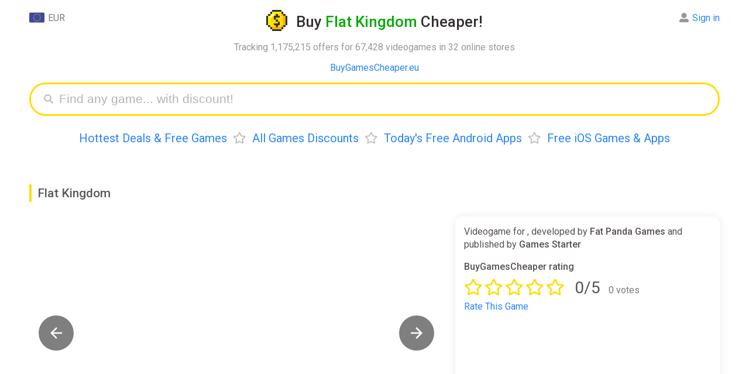

--- FILE ---
content_type: text/html; charset=UTF-8
request_url: https://buygamescheaper.eu/flat-kingdom/
body_size: 12811
content:
<!DOCTYPE html>
<html ⚡ lang="en">
<head>
  <meta charset="utf-8">
  <meta name="verify-admitad" content="3e9364c2f6" />
  <script async src="https://cdn.ampproject.org/v0.js"></script>
  <title>Buy Flat Kingdom CD Key Cheaper - up to 99% off</title>
  <meta name="viewport" content="width=device-width,minimum-scale=1,initial-scale=1">
  <meta name="description" content="From &euro;0.01, discounts up to 99%, deals and cheap Flat Kingdom cd keys for PC, Xbox One, , PlayStation 4 and PlayStation 5" />
  <meta property="og:title" content="From &euro;0.01, discounts up to 99%, deals and cheap Flat Kingdom cd keys for PC, Xbox One, , PlayStation 4 and PlayStation 5" />
  <meta name="og:description" content="From &euro;0.01, discounts up to 99%, deals and cheap Flat Kingdom cd keys for PC, Xbox One, , PlayStation 4 and PlayStation 5" />
  <meta property="og:url" content="https://buygamescheaper.eu/flat-kingdom/" />
  <meta name="yandex-verification" content="a0791bb2118fb2a6" />
  <meta name="msvalidate.01" content="F4994398EB7817FB5903073FDC58100B" />
  <meta name="4dc545f9bcd3802" content="759a3014dc2ba92598daa37f8c3a4c74" />
  <meta name="fo-verify" content="68e94479-d341-4df6-b067-120e36dc41b2" />
  
  <script async custom-element="amp-autocomplete" src="https://cdn.ampproject.org/v0/amp-autocomplete-0.1.js"></script>
  <script async custom-element="amp-form" src="https://cdn.ampproject.org/v0/amp-form-0.1.js"></script>
  <script async custom-element="amp-bind" src="https://cdn.ampproject.org/v0/amp-bind-0.1.js"></script>
  <script async custom-template="amp-mustache" src="https://cdn.ampproject.org/v0/amp-mustache-0.2.js"></script>
  <script async custom-element="amp-analytics" src="https://cdn.ampproject.org/v0/amp-analytics-0.1.js"></script>
  <script async custom-element="amp-animation" src="https://cdn.ampproject.org/v0/amp-animation-0.1.js"></script>
  <script async custom-element="amp-selector" src="https://cdn.ampproject.org/v0/amp-selector-0.1.js"></script>
<script async custom-element="amp-carousel" src="https://cdn.ampproject.org/v0/amp-carousel-0.2.js"></script>
<script async custom-element="amp-lightbox-gallery" src="https://cdn.ampproject.org/v0/amp-lightbox-gallery-1.0.js"></script>
<script async custom-element="amp-iframe" src="https://cdn.ampproject.org/v0/amp-iframe-0.1.js"></script>
  <link rel="apple-touch-icon" sizes="57x57" href="/img/favicon/apple-icon-57x57.png">
  <link rel="apple-touch-icon" sizes="60x60" href="/img/favicon/apple-icon-60x60.png">
  <link rel="apple-touch-icon" sizes="72x72" href="/img/favicon/apple-icon-72x72.png">
  <link rel="apple-touch-icon" sizes="76x76" href="/img/favicon/apple-icon-76x76.png">
  <link rel="apple-touch-icon" sizes="114x114" href="/img/favicon/apple-icon-114x114.png">
  <link rel="apple-touch-icon" sizes="120x120" href="/img/favicon/apple-icon-120x120.png">
  <link rel="apple-touch-icon" sizes="144x144" href="/img/favicon/apple-icon-144x144.png">
  <link rel="apple-touch-icon" sizes="152x152" href="/img/favicon/apple-icon-152x152.png">
  <link rel="apple-touch-icon" sizes="180x180" href="/img/favicon/apple-icon-180x180.png">
  <link rel="icon" type="image/png" sizes="192x192"  href="/img/favicon/android-icon-192x192.png">
  <link rel="icon" type="image/png" sizes="32x32" href="/img/favicon/favicon-32x32.png">
  <link rel="icon" type="image/png" sizes="96x96" href="/img/favicon/favicon-96x96.png">
  <link rel="icon" type="image/png" sizes="16x16" href="/img/favicon/favicon-16x16.png">
  <link rel="manifest" href="/img/favicon/manifest.json">
  <link rel="stylesheet" href="https://fonts.googleapis.com/css?family=Roboto:ital,wght@0,400;0,500;0,700;0,900;1,400" />
  <link rel="alternate" href="https://buygamescheaper.eu/flat-kingdom/" hreflang="x-default" />
  <link rel="alternate" href="https://buygamescheaper.com/flat-kingdom/" hreflang="en-us" />
  <link rel="canonical" href="https://buygamescheaper.eu/flat-kingdom/" />
  <meta name="msapplication-TileColor" content="#ffffff">
  <meta name="msapplication-TileImage" content="/img/favicon/ms-icon-144x144.png">
  <meta name="theme-color" content="#ffffff">

  <style amp-custom>body{font-family:'Roboto',Arial,Helvetica,sans-serif;height:100%}html{height:100%;-webkit-font-smoothing:antialiased}footer{text-align:center;padding:20px 0;font-size:14px;line-height:20px;margin-top:20px}b,strong{font-weight:500}.info{padding:15px;display:inline-block;width:100%;box-sizing:border-box;box-shadow:0 0 15px #ebebeb;border-radius:12px}.nav,.game_tpl,.info.sort{margin-bottom:20px}.input_label{margin-bottom:7px}.comments{display:inline-block;float:left;width:70%;padding-right:20px;box-sizing:border-box}.comment_box{box-shadow:0 0 15px #ebebeb;border-radius:12px;padding:15px;display:flex;margin-bottom:20px;position:relative}.comment_content{display:inline-flex;width:calc(100% - 115px);margin-left:15px;flex-direction:column}.comment_box.add_comment .user_name{display:none}.comment_date{display:inline-block;float:right;font-size:15px}.comment_delete{float:right;margin-left:20px;cursor:pointer;color:#cdcdcd}.comment_delete:hover{color:#000}.comment_form{display:inline-flex;flex-direction:column}.comment_textarea{border:none;background:#f8f8f8;resize:vertical;height:100%;padding:15px;box-sizing:border-box;font-size:16px;border-radius:12px;margin-bottom:15px;outline:none;min-height:100px;width:100%;font-family:sans-serif}.comment_submit{display:inline-block;float:right}.comment_box .user_name{margin-bottom:15px}.comment_box .user_name .l_ks{font-size:20px;font-weight:700}.comment_box #bgc_rating{position:absolute;bottom:18px}.comment_rate_text{vertical-align:top;margin-right:8px;line-height:29px}.comments_rating{margin-top:15px;color:#ffdc00}.comment_updated{margin:12px 0;font-size:15px;color:#989898}.modal_parent{position:fixed;display:flex;align-items:center;background:#00000061;z-index:5;left:0;top:0;width:100%;overflow:auto;height:100%;box-sizing:border-box}.modal_content{box-sizing:border-box;padding:20px;margin:0 auto;width:90%;max-width:500px;position:relative;background:#fff;border-radius:12px}.modal_close{cursor:pointer;font-size:21px;position:absolute;right:20px;top:20px}.no_dots_ul{list-style-type:none;padding:0 10px}.track_ul li{float:left;width:50%;user-select:none;min-width:200px}.track_ul span{font-size:13px}.t .fas{position:relative;bottom:-2px;margin-left:5px;display:none}.sinfo>*:first-child{margin-top:0}.clr{clear:both}.modal_right{box-sizing:border-box;padding:20px;margin:0 auto;width:90%;max-width:500px;background:#fff;border-radius:12px;position:fixed;right:20px;bottom:5%;box-shadow:0 2px 10px #e7e7e7}.modal_right h3,.modal_content h3{margin-top:0;padding-right:30px;border-left:#ffdc00 3px solid;padding-left:10px;font-weight:400}.modal_right{transform:translateX(1000px);transition:all .5s;opacity:0}.modal_right.anim{animation:modal_right_anim 12s ease-in-out}@keyframes modal_right_anim{0%{transform:translateX(1000px);opacity:0}10%{transform:translateX(1000px);opacity:0}13%{transform:translateX(0);opacity:1}97%{transform:translateX(0);opacity:1}100%{transform:translateX(1000px);opacity:0}}.game_tpl .no_image{background:url(/img/noimage.jpg) no-repeat center;width:100%;padding-bottom:27%;display:block;background-size:contain}.nav{text-align:center}.nav a,.nav span{margin:0 10px}.product{width:70%;float:left;display:inline-block;box-sizing:border-box;padding-right:20px;margin-bottom:40px}.product_side_col{width:30%;display:inline-block}.product_side{padding:15px;border-radius:12px;box-shadow:0 0 15px #ebebeb;box-sizing:border-box;margin-bottom:40px}.product_side>*:first-child{margin-top:0}.product_side>*:last-child{margin-bottom:0}.sinfo{margin-bottom:20px;position:relative;max-height:130px;overflow:hidden}.container{max-width:1400px;margin:0 auto;padding:0 50px}a{text-decoration:none;color:#2a85ff}a:hover{border:none;color:red}h1{text-align:center;color:#332f2e;line-height:32px;font-size:26px}h2{color:#5a5a5a;padding-left:10px;margin:25px 0;line-height:30px;font-size:21px;border-left:#ffdc00 4px solid}h1,h2,h3{font-weight:500}h1 .light{color:#02ab00}h1 .a{display:inline-block;vertical-align:bottom;margin-right:15px;width:36px;height:36px;border:0}h1 .i{display:inline-block;vertical-align:bottom;width:36px;height:36px;position:relative;transition:transform 0.6s;transform-style:preserve-3d}h1 .a:hover .i{transform:rotateY(360deg)}h1 .i .back,h1 .i .front{position:absolute;width:100%;height:100%;left:0;top:0;backface-visibility:hidden;background-image:url(/img/favicon/android-icon-192x192.png);display:inline-block;background-position:center;background-size:contain;image-rendering:pixelated;background-repeat:no-repeat}h1 .i .back{transform:rotateY(180deg)}header{position:relative;margin-bottom:40px}header .expl{text-align:center}header .menu{text-align:center;font-size:20px;margin-top:25px;line-height:27px}header .menu .bull{color:#bfbfbf;margin:0 10px}.login,.currency{position:absolute;line-height:28px;margin-bottom:12px;text-align:center;cursor:default}.currency{left:0;top:0}.login .alert{position:absolute;right:-10px;background:#ffdc00;color:#000;border-radius:18px;padding:3px;text-align:center;top:2px;opacity:1;animation:blinker 1s linear infinite}.game_header .game_info .button_row.lv .favs.add,.game_header .game_info .button_row:not(.lv) .favs.del,.game_header .game_info .button_row.nf .follow,.game_header .game_info .button_row:not(.nf) .unfollow,.game_tpl.lv .favs.add,.game_tpl:not(.lv) .favs.del,.game_tpl.nf .follow,.game_tpl:not(.nf) .unfollow{display:none}.login .li .alert{position:relative;right:0;display:inline-block;margin:0 8px 4px 0}.login .alert.blue{background:#5ea3ff}@keyframes blinker{50%{opacity:0}}.login{top:0;right:0;text-align:left;color:#8c8c8c}.login:hover .ul,.currency:hover .ul{visibility:visible}.login:hover>.alert{display:none}.mainmenu{padding:40px 0 20px;text-align:center;display:inline-block;width:100%}.mainmenu .l_ks{margin:0 20px;text-decoration:none;font-size:26px;border-bottom:#afd2ff59 3px solid;color:#2a85ff}.mainmenu .l_ks:hover{border:none}.game_tpl{width:100%;border-radius:12px;box-shadow:0 0 15px #ebebeb;display:inline-block;box-sizing:border-box;position:relative;padding-right:150px;padding-left:435px;vertical-align:bottom;overflow:hidden;min-height:143px}.game_tpl .img{margin:15px;display:inline-block;box-sizing:border-box;width:420px;border:0;vertical-align:top;height:calc(100% - 30px);position:absolute;left:0;top:0;background-position:top;border-radius:6px;background-size:100%;background-repeat:no-repeat;image-rendering:-webkit-optimize-contrast}.game_tpl.noimage .img{background-size:contain}.game_tpl .ginfo{padding:15px;box-sizing:border-box;display:inline-block;vertical-align:top;width:100%}.game_tpl .title{font-size:20px;max-width:100%;box-sizing:border-box;font-weight:500}.game_tpl .side{font-size:14px}.game_tpl .side,.game_tpl .price,.game_tpl .pp_ks{margin-top:6px}.game_tpl .pp_ks.fl{display:block;margin-right:0}.pp_ks .pp{padding:3px 11px;border-radius:6px;color:#fff;display:inline-block;margin-right:5px}.pp_ks.fl .lp_ks{width:100px;text-align:center}.pp_ks.fl .pp_ss{width:100px;display:inline-block}.pp_ks.fl .pp{text-align:center;padding:2px 10px;border:none}.pp_ks .pp.red{background:#eb6565;color:#fff}.pp_ks .rar{font-size:18px;margin:0 10px 0 5px}.game_tpl .price{display:inline-block;margin-right:15px}.ppr{color:#2a85ff;padding:1px 5px;font-size:13px;border:#2a85ff 1px solid;border-radius:5px;font-weight:500}.game_tpl .buttons{position:absolute;right:15px;top:15px;text-align:right}.game_tpl .but{background:#f7f7f7;border:0;border-radius:12px;font-size:13px;padding:10px 20px;color:#348bff;cursor:pointer;display:inline-block;width:145px;box-sizing:border-box;font-weight:700}.game_tpl .pp_ks{display:inline-block;font-size:14px;margin-right:15px;color:#818181;vertical-align:bottom}.game_tpl .pp_ks .fas{margin-right:2px}.game_tpl .lp_ks{margin-right:6px;vertical-align:middle}.game_tpl .price span{padding:2px 10px;border-radius:6px;font-size:15px;display:inline-block;font-weight:500}.login .ul,.currency .ul{box-shadow:0 2px 10px 0 rgb(214 214 214 / 50%);list-style:none;border-radius:12px;padding:4px 10px 2px;position:absolute;white-space:nowrap;top:-4px;visibility:hidden;right:50%;z-index:3;background:#fff;margin:0 -41px 0 0}.login .ul{margin:0 -10px 0 0;right:0}.login .li,.currency .li{margin-bottom:2px}.login .fas,.login .far{margin-right:6px}.currency .img{width:26px;vertical-align:top;margin-right:6px;display:inline-block}.grey{color:#797979}.light_grey{color:#989898}.head_link{color:blue;text-align:center}.search_games{display:block;height:35px;padding:8px 10px 8px 40px;margin:0 auto;border-radius:40px;border:#ffdc00 3px solid;transition:all .5s;position:relative}.submit[disabled]{background:#dbdbdb}.search_games .fas{color:#c4c4c4;position:absolute;top:17px;left:22px;font-size:16px}.search_games amp-autocomplete{width:100%}.filters{margin-bottom:20px;position:relative;max-height:115px;overflow:hidden;transition:max-height .7s ease}.sinfo.show,.Ptable.cut.show{max-height:999999px}.filters.show{max-height:999px}.sinfo.show .show,.Ptable.show .show_all,.filters.show .show{display:none}.trustpilot{margin-bottom:10px}.trustpilot .widget{display:inline-block;position:relative;margin-bottom:4px}.trustpilot .bg{background:#c3c3c3;position:absolute;width:100%;height:100%;z-index:1}.trustpilot .wd{background:#00b67a;position:absolute;width:100%;height:100%;z-index:2}.trustpilot .tps{color:#fff;position:relative;font-size:23px;border-left:#fff 2px solid;border-right:#fff 2px solid;text-shadow:0 1px 0 #3f3f3f;width:29px;height:29px;display:inline-block;line-height:28px;z-index:3}.sinfo .show,.Ptable .show_all,.filters .show{background:linear-gradient(180deg,#fff0 0%,rgb(255 255 255 / 36%) 33%,rgb(255 255 255 / 89%) 66%,#ffffff 100%);position:absolute;width:100%;bottom:0;height:75px;text-align:center;line-height:75px;transition:.2s ease;z-index:3;left:0}.sinfo .show .t,.Ptable .show_all .t,.game_header .game_info .button_row .button,.filters .show .t{cursor:pointer;padding:12px 28px;background:#fff;box-shadow:0 0 15px #d2d2d275;border-radius:12px;color:#348bff;font-weight:500;-webkit-appearance:none;border:none;font-size:16px;font-family:'Roboto'}.notfound{margin-bottom:20px}article{color:#595251;line-height:22px;display:inline-block;width:100%}article li{margin-bottom:3px}.filters .name{margin-bottom:5px;line-height:34px;min-width:95px}.filters a{margin-right:10px;text-decoration:none;display:inline-block;padding:5px 13px;background:#f4f4f4d6;margin-bottom:7px;border-radius:9px;color:#818181;font-size:13px}.filters a.active,.filters a:hover{border-color:#edf5ff;background:#edf5ff;color:#2a85ff}.filters .frow{display:flex;margin-bottom:5px}article .menu{margin-bottom:20px}.captcha{max-width:400px;height:auto;image-rendering:-webkit-optimize-contrast}.send_error:not(:empty),.comment_error:not(:empty),.login_error:not(:empty),.register_error:not(:empty){margin-bottom:17px;color:red;max-width:400px}.profile_avatar{width:100px;height:100px;overflow:hidden;border-radius:12px;image-rendering:-webkit-optimize-contrast}.login_success:not(:empty){margin-bottom:17px;color:#09ad38;max-width:400px}.product_side ul{padding-left:16px}.submit{max-width:400px;display:block;width:100%;font-size:19px;background:#ffdc00;border-radius:12px;padding:11px 18px;border:0;font-weight:700;cursor:pointer;color:#000;font-weight:400;text-align:center;box-sizing:border-box}.modal_content .submit{width:100%;max-width:initial}.modal_content .submit+.submit{margin-top:15px}article .menu .l_ks{margin-right:10px}.amp-carousel-button{width:60px;height:60px;background-size:50%;border-radius:30px;cursor:pointer;z-index:12}.amp-carousel-button:focus{outline:none;border:none}.input{font-size:19px;outline:none;box-sizing:border-box;width:100%;height:auto;padding:9px 18px;border-radius:20px;border:0;background:#f8f8f8;display:block;max-width:400px}textarea.input{min-height:150px}.search_games_input{width:100%;border:none;height:35px;font-size:21px;outline:none;box-sizing:border-box;background:none}.input::placeholder,.search_games_input::placeholder{color:#b4b4b4}.Ptable .cell{display:inline-flex;width:100%;margin-bottom:15px;padding-bottom:10px;position:relative;min-height:55px;font-size:15px;padding:15px;box-shadow:0 0 15px #ebebeb;border-radius:12px;box-sizing:border-box}.Ptable .cell .rcol{width:100%}.Ptable .show_all{display:none}.Ptable.cut{max-height:1200px;overflow:hidden;padding:15px;margin:-15px}.Ptable.cut:not(.show) .show_all{display:block}.Ptable{position:relative;transition:max-height .7s ease}.Ptable .shopname{font-size:15px;margin-top:4px;color:#a2a0a0}.Ptable .name{padding-right:180px}.Rtable .oldprice,.Ptable .cell .oldprice,.Ptable .cell .price,.Rtable .price,.Ptable .cell .discount,.Rtable .discount,.Ptable .promocode,.Rtable .promocode{font-size:14px;border-radius:6px;padding:2px 10px;margin-right:6px;display:inline-block;vertical-align:top;font-weight:500;margin-top:8px}.Ptable .promocode,.Rtable .promocode{padding:0;font-size:15px;overflow:hidden;height:26px;white-space:nowrap}.Ptable .promocode .text,.Rtable .promocode .text{color:#fff;display:inline-block;background:#5e9dff;padding:2px 9px;vertical-align:top;user-select:none}.Ptable .promocode .code,.Rtable .promocode .code{display:inline-block;vertical-align:top;padding:0 10px;border:#5e9dff 2px dashed;border-left:0;border-right:0;color:#34302e}.game_tpl .price span,.pp_ks .pp,.Rtable .price,.Ptable .cell .price{background:#5fce5e;color:#fff}div[class*="autocomplete-results"]{box-shadow:0 0 15px #ebebeb;border-radius:12px}.pp_ks .pp.yellow,.Rtable .discount,.Ptable .cell .discount{background:#ffe750;color:#34302e}.Rtable .oldprice,.Ptable .cell .oldprice{color:#757575;position:relative}.Rtable .oldprice:before,.Ptable .cell .oldprice:before{content:'';width:100%;height:3px;background:#ff000042;position:absolute;transform:rotate(0deg);left:0;top:calc(50% - 2px)}.Ptable .cell .shopnow{position:absolute;right:0;top:0;width:55px;height:55px;background:#f7f7f7;text-decoration:none;line-height:52px;text-align:center;font-size:18px;font-family:Verdana;font-weight:700;color:#969696;border-radius:63px;box-shadow:0 2px 0 #eaeaea;display:none}.game_header .game_info .button_row .button:hover,.game_tpl .but:hover,.sinfo .show .t:hover,.Ptable .show_all .t:hover,.filters .show .t:hover,.Ptable .cell .shopnow:hover{background:#f1f1f1;box-shadow:none}.Ptable .cell .im_parent{margin-right:15px;display:inline-block;float:left;border:0}.Ptable .cell .im{width:35vw;max-width:200px;background-position:center;background-size:contain;background-repeat:no-repeat;border-radius:12px;overflow:hidden}.Ptable .cell .im amp-img{image-rendering:-webkit-optimize-contrast}.Rtable{display:-webkit-box;display:flex;flex-wrap:wrap;margin:0 0 3em 0;padding:0}.Rtable-cell{box-sizing:border-box;width:20%}.Rtable>.Rtable-cell{display:flex;padding:10px}.Rtable-cell .cell-contents{box-shadow:0 0 15px #ebebeb;border-radius:12px;width:100%;display:inline-flex;flex-wrap:wrap}.Rtable-cell .rcell_image{width:100%;max-width:100%;height:auto;border-radius:12px 12px 0 0;object-fit:cover}.Rtable-cell .image{border-radius:12px 12px 0 0;display:block;text-decoration:none;border:0;width:100%;align-self:flex-start}.Rtable-cell .noimage{background-size:200px}.Rtable-cell .name{margin:10px 0 0;padding:0 15px;width:100%}.Rtable-cell .name .l_ks{font-weight:500}.Rtable-cell .dop{padding:15px;align-self:flex-end;width:100%}.Rtable-cell .pod{display:inline-flex;flex-wrap:wrap;width:100%;align-self:flex-start}.Rtable-cell .shop{font-size:14px}.allp .l_ks{font-weight:400}.Rtable-cell .allp{margin-top:15px}.allp a{padding:10px 20px;background:#f4f4f4d6;font-weight:500;border-radius:12px;font-size:15px;display:block;text-align:center}.allp a:hover{background:#f1f1f1;color:#2a85ff}.custom_scrollbar::-webkit-scrollbar{width:11px;height:11px}.custom_scrollbar::-webkit-scrollbar-thumb{background:#e9e9e9;border-radius:10px}.custom_scrollbar::-webkit-scrollbar-track{background:#f7f7f7;border-radius:10px}.game_header{position:relative;z-index:0;display:flex}.game_header .carousel{width:100%;max-width:60%;margin-right:20px;flex-wrap:wrap}.game_header .game_info{display:flex;width:40%;flex-flow:column;box-shadow:0 0 15px #ebebeb;border-radius:12px}.game_header .game_info .button_row{margin:0 15px 20px}.game_header .game_info .button_row .far,.game_header .game_info .button_row .fas{margin-right:5px}.game_header .game_info .button_row .button{text-align:center;display:inline-block;width:49%;box-sizing:border-box;float:left;padding:12px;box-shadow:none;background:#f4f4f4d6}.allp .far,.allp .fas,.game_tpl .buttons .far,.game_tpl .buttons .fas{margin-right:5px}.game_tpl .favs{margin-top:12px}.game_header .game_info .button_row .l_button{margin-right:1%}.game_header .game_info .button_row .r_button{margin-left:1%}.info .isle{display:inline-block;width:100%}.isle .game_rating{line-height:28px;margin:10px 0 15px}.isle .game_stars{display:inline-block;color:#ffdc00;font-size:28px;margin-right:10px}.game_stars .far{margin-right:3px}.isle .rating{margin:0 0 3px;display:inline-block;padding:0 6px;position:relative;border-radius:20px;overflow:hidden;vertical-align:bottom;margin-right:8px}.isle .wd{background:#01ab00;z-index:2;border-radius:20px}.isle .wd,.isle .ld{width:100%;display:block;position:absolute;left:0;top:0;height:100%}.isle .ld{background:#e2e2e2}.isle .rate{line-height:31px;vertical-align:bottom;font-size:15px}.isle .title{font-weight:500;display:inline-block;width:100%}.isle .rw{width:33.3%;float:left;margin-top:10px;display:inline-block;user-select:none}.rw .name{font-size:13px}.rw+.steam{margin-top:20px}.rateit{user-select:none;display:inline-block;min-width:190px}.rate_link,.rateit_total .votes,.rateit_total .score,.rateit_total{display:inline-block}.rateit_total{margin-right:10px}.rateit_total .votes{margin-left:10px}.rateit_total .score{font-size:28px}.rateit .ss{position:relative;display:inline-block;text-align:center;padding-right:4px;float:left;cursor:pointer}.done_tick{display:block;position:fixed;top:50%;opacity:0;left:50%;width:100px;height:100px;z-index:3000;background:#ffdc00c4;text-align:center;margin:-70px 0 0 -70px;padding:25px;border-radius:25px;transform:scale(0)}.done_tick svg{enable-background:new 0 0 37 37;max-width:100%;max-height:100%}.done_tick .circ{opacity:0;stroke-dasharray:130;stroke-dashoffset:130;-webkit-transition:all 1s;-moz-transition:all 1s;-ms-transition:all 1s;-o-transition:all 1s;transition:all 1s;fill:none;stroke:#fff;stroke-width:3;stroke-linejoin:round;stroke-miterlimit:10}.done_tick .tick{stroke-dasharray:50;stroke-dashoffset:50;-webkit-transition:stroke-dashoffset 1s 0.5s ease-out;-moz-transition:stroke-dashoffset 1s 0.5s ease-out;-ms-transition:stroke-dashoffset 1s 0.5s ease-out;-o-transition:stroke-dashoffset 1s 0.5s ease-out;transition:stroke-dashoffset 1s 0.5s ease-out;fill:none;stroke:#fff;stroke-width:3;stroke-linejoin:round;stroke-miterlimit:10}.done_tick svg .path{opacity:1;stroke-dashoffset:0}.rateit input:checked+.ss+input+.ss+input+.ss+input+.ss+input+.ss .star_hover,.rateit input:checked+.ss+input+.ss+input+.ss+input+.ss .star_hover,.rateit input:checked+.ss+input+.ss+input+.ss .star_hover,.rateit input:checked+.ss+input+.ss .star_hover,.rateit input,.rateit .ss:hover+input+.ss+input+.ss+input+.ss+input+.ss .star_hover,.rateit .ss:hover+input+.ss+input+.ss+input+.ss .star_hover,.rateit .ss:hover+input+.ss+input+.ss .star_hover,.rateit .ss:hover+input+.ss .star_hover{display:none}.rateit .stars{display:inline-block}.user-valid .rateit .star_hover,.rateit .stars:hover .star_hover{display:inline-block}.rateit .star_hover,.rateit .star{color:#ffdc00;font-size:28px}.rateit .star_hover{display:none;position:absolute;top:0;left:0}.rateit .num{margin-top:8px}.game_info .info .rating .star{color:#fff;position:relative;z-index:3;padding:3px;display:inline-block;font-size:17px;vertical-align:sub}.rw .votes{font-size:15px}.rw.steam .wd{background:#006eab}.game_header .game_info .info{width:100%;height:100%;box-sizing:border-box;line-height:22px;color:#595251;box-shadow:none}.game_header .game_info .info>p:first-of-type{margin-top:0}.game_header .game_info .game_img{width:100%;padding-bottom:27%;background-size:cover;border-radius:8px 8px 0 0}.game_header #carousel{border-radius:12px;margin-bottom:15px;cursor:pointer;overflow:hidden}.game_header #carouselSelector{display:block;width:100%}.game_header #carouselSelector amp-img{border-radius:12px;box-shadow:0 0 15px #ebebeb;width:355px;height:200px}.game_header #carouselPreview{height:200px}.game_header #carouselPreview [option][selected]{outline:none}.game_header .no_image{width:840px;height:450px;background:url(/img/noimage.jpg) no-repeat center;box-shadow:0 0 15px #ebebeb;border-radius:12px;background-size:240px}@media only screen and (max-width:1200px){.isle .rw{width:100%}.comments,.product_side_col,.product{width:100%;padding:0}.Rtable-cell{width:32%}}@media only screen and (max-width:450px){.isle .rw{width:50%}.container{padding:0 12px}.game_header{flex-wrap:wrap}.game_header .carousel{max-width:100%;margin-right:0;margin-bottom:15px}.comment_box .profile_avatar{position:absolute;top:15px;left:15px;width:45px;height:45px}.isle .game_stars{font-size:24px}.comments_rating .grey{font-size:14px}.comment_box #bgc_rating{bottom:75px}.comment_submit{margin-top:75px}.game_header #carouselSelector .amp-carousel-button,.carousel_not_empty .game_img,.comment_box.add_comment .profile_avatar{display:none}.comment_date{float:none;margin-top:2px;font-size:14px}.comment_box .user_name{padding:0 20px 0 58px}.comment_content{width:100%;margin:0}.comment_delete{position:absolute;right:15px;top:15px}.comment_text{font-size:15px}.game_tpl .but{box-shadow:none;font-size:13px;padding:4px 10px}.comment_box .user_name .l_ks{font-size:18px}.pp_ks .rar{margin:0 5px 0 0}.pp_ks.fl .pp_ss,.pp_ks.fl .pp{width:auto}.game_tpl .img amp-img{border-radius:6px 6px 0 0}.amp-carousel-button{width:35px;height:35px;background-size:50%}.game_tpl .favs{margin-top:8px}.game_tpl .buttons{right:12px;top:12px}.game_tpl{padding:0}.game_tpl .side{line-height:20px;margin:5px 0 10px}.game_tpl .ratings{margin-top:5px}.game_tpl .img{width:100%;margin:0;max-width:none;position:relative;padding-bottom:28%}.game_tpl .ginfo{width:100%;padding:12px;box-sizing:border-box}.game_tpl .side .price{font-size:14px;top:12px;right:12px}.mainmenu{white-space:nowrap;width:100%;overflow:scroll;height:28px}.mainmenu .l_ks{font-size:21px;border-bottom:#afd2ff59 2px solid}.sinfo{font-size:14px;line-height:20px}.isle .rw{margin-top:10px}.game_header .game_info{width:100%;position:relative;z-index:1}.game_header #carouselSelector amp-img{width:130px;height:73px}.game_header #carouselSelector{height:73px}.head_panel{text-align:center;margin-bottom:20px}.login,.currency{position:relative;display:inline-block;margin:0 5px}.Ptable .name a{font-size:15px;line-height:19px}.filters .frow{display:block}.filters{max-height:140px}.Rtable>.Rtable-cell{width:100%;margin-right:0}.Rtable .oldprice{font-size:16px}.game_header .carousel.carousel_empty,.Ptable .cell .shopnow{display:none}.Ptable .name{padding:0}.modal_right{transform:translateY(1000px);bottom:20px}.modal_right.anim{animation:modal_right_anim 12s ease-in-out}@keyframes modal_right_anim{0%{transform:translateY(1000px);opacity:0}10%{transform:translateY(1000px);opacity:0}13%{transform:translateY(0);opacity:1}97%{transform:translateY(0);opacity:1}100%{transform:translateY(1000px);opacity:0}}}.fa,.fab,.fal,.far,.fas{-moz-osx-font-smoothing:grayscale;-webkit-font-smoothing:antialiased;display:inline-block;font-style:normal;font-variant:normal;text-rendering:auto;line-height:1}.fa-angle-down:before{content:"\f107"}.fa-arrow-alt-circle-down:before{content:"\f358"}.fa-eye:before{content:"\f06e"}.fa-times:before{content:"\f00d"}.fa-star:before{content:"\f005"}.fa-user-alt:before{content:"\f406"}.fa-sign-out-alt:before{content:"\f2f5"}.fa-arrow-alt-circle-down:before{content:"\f358"}.fa-chart-bar:before{content:"\f080"}.fa-search:before{content:"\f002"}.fa-heart:before{content:"\f004"}.fa-heart-broken:before{content:"\f7a9"}.fa-trash:before{content:"\f1f8"}.fa-eye-slash:before{content:"\f070"}@font-face{font-family:"Font Awesome 5 Brands";font-style:normal;font-weight:400;font-display:auto;src:url(https://use.fontawesome.com/releases/v5.8.1/webfonts/fa-brands-400.eot);src:url(https://use.fontawesome.com/releases/v5.8.1/webfonts/fa-brands-400.eot?#iefix) format("embedded-opentype"),url(https://use.fontawesome.com/releases/v5.8.1/webfonts/fa-brands-400.woff2) format("woff2"),url(https://use.fontawesome.com/releases/v5.8.1/webfonts/fa-brands-400.woff) format("woff"),url(https://use.fontawesome.com/releases/v5.8.1/webfonts/fa-brands-400.ttf) format("truetype"),url(https://use.fontawesome.com/releases/v5.8.1/webfonts/fa-brands-400.svg#fontawesome) format("svg")}.fab{font-family:"Font Awesome 5 Brands"}@font-face{font-family:"Font Awesome 5 Free";font-style:normal;font-weight:400;font-display:auto;src:url(https://use.fontawesome.com/releases/v5.8.1/webfonts/fa-regular-400.eot);src:url(https://use.fontawesome.com/releases/v5.8.1/webfonts/fa-regular-400.eot?#iefix) format("embedded-opentype"),url(https://use.fontawesome.com/releases/v5.8.1/webfonts/fa-regular-400.woff2) format("woff2"),url(https://use.fontawesome.com/releases/v5.8.1/webfonts/fa-regular-400.woff) format("woff"),url(https://use.fontawesome.com/releases/v5.8.1/webfonts/fa-regular-400.ttf) format("truetype"),url(https://use.fontawesome.com/releases/v5.8.1/webfonts/fa-regular-400.svg#fontawesome) format("svg")}.far{font-weight:400}@font-face{font-family:"Font Awesome 5 Free";font-style:normal;font-weight:900;font-display:auto;src:url(https://use.fontawesome.com/releases/v5.8.1/webfonts/fa-solid-900.eot);src:url(https://use.fontawesome.com/releases/v5.8.1/webfonts/fa-solid-900.eot?#iefix) format("embedded-opentype"),url(https://use.fontawesome.com/releases/v5.8.1/webfonts/fa-solid-900.woff2) format("woff2"),url(https://use.fontawesome.com/releases/v5.8.1/webfonts/fa-solid-900.woff) format("woff"),url(https://use.fontawesome.com/releases/v5.8.1/webfonts/fa-solid-900.ttf) format("truetype"),url(https://use.fontawesome.com/releases/v5.8.1/webfonts/fa-solid-900.svg#fontawesome) format("svg")}.fa,.far,.fas{font-family:"Font Awesome 5 Free"}.fa,.fas{font-weight:900}</style>
  <style amp-boilerplate>body{-webkit-animation:-amp-start 8s steps(1,end) 0s 1 normal both;-moz-animation:-amp-start 8s steps(1,end) 0s 1 normal both;-ms-animation:-amp-start 8s steps(1,end) 0s 1 normal both;animation:-amp-start 8s steps(1,end) 0s 1 normal both}@-webkit-keyframes -amp-start{from{visibility:hidden}to{visibility:visible}}@-moz-keyframes -amp-start{from{visibility:hidden}to{visibility:visible}}@-ms-keyframes -amp-start{from{visibility:hidden}to{visibility:visible}}@-o-keyframes -amp-start{from{visibility:hidden}to{visibility:visible}}@keyframes -amp-start{from{visibility:hidden}to{visibility:visible}}</style><noscript><style amp-boilerplate>body{-webkit-animation:none;-moz-animation:none;-ms-animation:none;animation:none}</style></noscript>

</head>
<body>
  <amp-analytics type="gtag" data-credentials="include">
  <script type="application/json">
  {
    "vars": {
      "gtag_id": "G-LLSXVJTFK7",
      "config": {
        "G-LLSXVJTFK7": { "groups": "default" }
      }
    },
    "triggers": {
      "trackPageview": {
        "on": "visible",
        "request": "pageview"
      }
    }
  }
  </script>
  </amp-analytics>
  <amp-analytics id="yandexMetrica" type="metrika">
    <script data-component="yandex" type="application/json">
      { "vars": { "counterId": "69151504" }, "triggers": { "notBounce": { "on": "timer", "timerSpec": { "immediate": false, "interval": 15, "maxTimerLength": 16 }, "request": "notBounce" } } }
    </script>
  </amp-analytics>

  <div class="container">
    <header>
      <h1><a href="/" class="a"><span class="i"><span class="front"></span><span class="back"></span></span></a>Buy <span class="light">Flat Kingdom</span> Cheaper!</h1>
      <div class="light_grey expl">Tracking 1,175,215 offers for 67,428 videogames in 32 online stores</div>
      <p class="head_link"><a href="/">BuyGamesCheaper.eu</a></p>
      <div class="head_panel">
        <div class="currency grey">
          <ul class="ul"><li class="li"><amp-img width="26" height="26" src="/img/currency/eur.svg" class="img"></amp-img>EUR</li>
<li class="li"><amp-img  width="26" height="26" src="/img/currency/usd.svg" class="img"></amp-img><a href="https://buygamescheaper.com/flat-kingdom/">USD</a></li></ul><amp-img  width="26" height="26" src="/img/currency/eur.svg" class="img"></amp-img>EUR
        </div>
        <div class="login">
          <i aria-hidden="true" class="fas fa-user-alt light_grey"></i><a href="https://buygamescheaper.eu/login/">Sign in</a>
        </div>
      </div>
      <form class="search_games" id="search_games" method="post" action-xhr="/" target="_top">
        <i class="fas fa-search"></i>
        <amp-autocomplete on="select:AMP.navigateTo(url=event.value),search_games.clear" filter="none" min-characters="2" query="query" src="https://vgtimes.ru/engine/ajax/search.php?action=search2&what=1&mode=simple">
          <input class="search_games_input" placeholder="Find any game... with discount!">
          <template type="amp-mustache" id="amp-template-custom">
            <div class="search-item" data-value="{{alt_name}}">
              {{name}}
            </div>
          </template>
        </amp-autocomplete>
      </form>

      <div class="menu">
          <a class="l_ks" href="/">Hottest Deals & Free Games</a><span class="bull"><i class="far fa-star"></i></span><a class="l_ks" href="/games/">All Games Discounts</a><span class="bull"><i class="far fa-star"></i></span><a class="l_ks" href="/free_android_games_apps/">Today's Free Android Apps</a><span class="bull"><i class="far fa-star"></i></span><a class="l_ks" href="/free_ios_games_apps/">Free iOS Games & Apps</a>
      </div>

    </header>
    <article>
        <h2>Flat Kingdom</h2>

  <div class="game_header">
    <div class="carousel carousel_not_empty">
      <amp-carousel loop id="carousel" width="800" height="450" layout="responsive" type="slides" on="slideChange:carouselSelector.toggle(index=event.index, value=true),carouselPreview.goToSlide(index=event.index)" aria-label="Flat Kingdom images and video trailers"><amp-img lightbox width="1200" height="675" src="https://files.vgtimes.com/gallery/thumb/139077/07r884kcjq.webp"></amp-img><amp-img lightbox width="1200" height="675" src="https://files.vgtimes.com/gallery/thumb/139077/8mph982ur4.webp"></amp-img><amp-img lightbox width="1200" height="675" src="https://files.vgtimes.com/gallery/thumb/139077/r12ut71jx.webp"></amp-img><amp-img lightbox width="1200" height="675" src="https://files.vgtimes.com/gallery/thumb/139077/n0sbq11xm.webp"></amp-img><amp-img lightbox width="1200" height="675" src="https://files.vgtimes.com/gallery/thumb/139077/0q1wy41vep.webp"></amp-img><amp-img lightbox width="1200" height="675" src="https://files.vgtimes.com/gallery/thumb/139077/jgw6s6c9qv.webp"></amp-img><amp-img lightbox width="1200" height="675" src="https://files.vgtimes.com/gallery/thumb/139077/bpe2b6f50x.webp"></amp-img><amp-img lightbox width="1200" height="675" src="https://files.vgtimes.com/gallery/thumb/139077/pjtzks6mf.webp"></amp-img><amp-img lightbox width="1200" height="675" src="https://files.vgtimes.com/gallery/thumb/139077/rkv7c0sg4.webp"></amp-img><amp-img lightbox width="1200" height="675" src="https://files.vgtimes.com/gallery/thumb/139077/qnzkep1t0.webp"></amp-img></amp-carousel><amp-selector id="carouselSelector" on="select:carousel.goToSlide(index=event.targetOption)" layout="container"><amp-carousel id="carouselPreview" class="carousel-preview" height="200" layout="fixed-height" type="carousel"><amp-img layout="responsive" option="0" selected src="https://files.vgtimes.com/gallery/thumb/139077/07r884kcjq.webp" width="355" height="200" alt="Flat Kingdom image"></amp-img><amp-img layout="responsive" option="1" selected src="https://files.vgtimes.com/gallery/thumb/139077/8mph982ur4.webp" width="355" height="200" alt="Flat Kingdom image"></amp-img><amp-img layout="responsive" option="2" selected src="https://files.vgtimes.com/gallery/thumb/139077/r12ut71jx.webp" width="355" height="200" alt="Flat Kingdom image"></amp-img><amp-img layout="responsive" option="3" selected src="https://files.vgtimes.com/gallery/thumb/139077/n0sbq11xm.webp" width="355" height="200" alt="Flat Kingdom image"></amp-img><amp-img layout="responsive" option="4" selected src="https://files.vgtimes.com/gallery/thumb/139077/0q1wy41vep.webp" width="355" height="200" alt="Flat Kingdom image"></amp-img><amp-img layout="responsive" option="5" selected src="https://files.vgtimes.com/gallery/thumb/139077/jgw6s6c9qv.webp" width="355" height="200" alt="Flat Kingdom image"></amp-img><amp-img layout="responsive" option="6" selected src="https://files.vgtimes.com/gallery/thumb/139077/bpe2b6f50x.webp" width="355" height="200" alt="Flat Kingdom image"></amp-img><amp-img layout="responsive" option="7" selected src="https://files.vgtimes.com/gallery/thumb/139077/pjtzks6mf.webp" width="355" height="200" alt="Flat Kingdom image"></amp-img><amp-img layout="responsive" option="8" selected src="https://files.vgtimes.com/gallery/thumb/139077/rkv7c0sg4.webp" width="355" height="200" alt="Flat Kingdom image"></amp-img><amp-img layout="responsive" option="9" selected src="https://files.vgtimes.com/gallery/thumb/139077/qnzkep1t0.webp" width="355" height="200" alt="Flat Kingdom image"></amp-img></amp-carousel></amp-selector>
    </div>
    <div class="game_info carousel_not_empty">
      <div class="no_game_img"></div>
      <div class="info">
        <p>Videogame for , developed by <b>Fat Panda Games</b> and published by <b>Games Starter</b>
        <div class="isle">
          <div class="title bgc">BuyGamesCheaper rating</div>
<div class="game_rating">
  <div class="game_stars">
    <i class="far fa-star"></i><i class="far fa-star"></i><i class="far fa-star"></i><i class="far fa-star"></i><i class="far fa-star"></i>
  </div>
  <div class="rateit_total">
    <div class="score" [text]="game_rating">
      0/5
    </div>
    <div class="grey votes" [text]="game_rating_votes">0 votes</div>
  </div>
  <div class="rate_link">
    <a href="#comments">Rate This Game</a>
  </div>
</div>
          
          
        </div>
      </div>
        <div class="button_row  " id="button_row">
    <a href="https://buygamescheaper.eu/login/" class="button follow l_button"><i class="far fa-eye"></i>Follow prices</a>
    <form class="unfollow" method="post" action-xhr="https://buygamescheaper.eu/game_follow.php?action=unfollow&gameid=49729" on="submit-success: button_row.toggleClass(class='nf')" target="_top">
      <button class="button l_button" type="submit" tabindex="0" role="button"><i class="far fa-eye-slash"></i>Unfollow</button>
    </form>
    <form class="favs add" method="post" action-xhr="https://buygamescheaper.eu/game_favourites.php?action=add&gameid=49729" on="submit-success: button_row.toggleClass(class='lv')" target="_top">
      <button class="button r_button" type="submit" tabindex="0" role="button"><i class="far fa-heart"></i>Add to favs</button>
    </form>
    <form class="favs del" method="post" action-xhr="https://buygamescheaper.eu/game_favourites.php?action=del&gameid=49729" on="submit-success: button_row.toggleClass(class='lv')" target="_top">
      <button class="button r_button" type="submit" tabindex="0" role="button"><i class="fas fa-heart-broken"></i>Remove</button>
    </form>
  </div>
    </div>
  </div>
  <div class="mainmenu">
    <a href="/flat-kingdom/#prices" class="l_ks">Prices</a><a href="/flat-kingdom/#sysreqs" class="l_ks">System Requirements</a><a href="/flat-kingdom/#comments" class="l_ks">Comments & Reviews</a>
  </div>
  
<a name="prices"></a>
<div class="product">
  <h2>Compare prices for Flat Kingdom</h2>

  
    <script type="application/ld+json">
      {
    "@context": "https://schema.org",
    "@type": "Product",
    "name": "Flat Kingdom",
    "description": "Videogame for , developed by Fat Panda Games and published by Games Starter",
    "category": [
        "Arcades",
        "Action",
        "Platform",
        "Puzzle",
        "Indie",
        "Side-scrolling"
    ],
    "brand": {
        "@type": "Thing",
        "name": "Flat Kingdom Cheap CD keys"
    },
    "image": [
        "https://files.vgtimes.com/gallery/thumb/139077/07r884kcjq.webp",
        "https://files.vgtimes.com/gallery/thumb/139077/8mph982ur4.webp",
        "https://files.vgtimes.com/gallery/thumb/139077/r12ut71jx.webp",
        "https://files.vgtimes.com/gallery/thumb/139077/n0sbq11xm.webp",
        "https://files.vgtimes.com/gallery/thumb/139077/0q1wy41vep.webp",
        "https://files.vgtimes.com/gallery/thumb/139077/jgw6s6c9qv.webp",
        "https://files.vgtimes.com/gallery/thumb/139077/bpe2b6f50x.webp",
        "https://files.vgtimes.com/gallery/thumb/139077/pjtzks6mf.webp",
        "https://files.vgtimes.com/gallery/thumb/139077/rkv7c0sg4.webp",
        "https://files.vgtimes.com/gallery/thumb/139077/qnzkep1t0.webp"
    ],
    "offers": {
        "@type": "AggregateOffer",
        "offerCount": 14,
        "lowPrice": "0.01",
        "highPrice": "11.32",
        "priceCurrency": "RUR"
    }
}
    </script>
      <div class="filters " id="filters_list">
      <div class="show">
        <span class="t" on="tap:filters_list.toggleClass(class='show')" tabindex="0" role="button">
          All Filters<i class="fas fa-angle-down"></i>
        </span>
      </div>
      <div class="frow">
        <div class="name">Platforms:</div>
        <div class="list">
          <a  class="active" href="/flat-kingdom/#prices">All</a><a  href="/flat-kingdom/windows-pc-prices/#prices">PC</a><a  href="/flat-kingdom/playstation4-prices/#prices">PlayStation 4</a><a  href="/flat-kingdom/playstation5-prices/#prices">PlayStation 5</a><a  href="/flat-kingdom/xbox-one-prices/#prices">Xbox One</a>
        </div>
      </div>
      <div class="frow"><div class="name">Editions:</div><div class="list"><a  class="active" href="/flat-kingdom/#prices">All</a><a  href="/flat-kingdom/papers-cut-edition-editions-prices/#prices">Papers Cut Edition</a></div></div><div class="frow"><div class="name">Regions:</div><div class="list"><a  class="active" href="/flat-kingdom/#prices">All</a><a  href="/flat-kingdom/global-region-free-region-prices/#prices">GLOBAL (Region Free)</a></div></div><div class="frow"><div class="name">Activation:</div><div class="list"><a  class="active" href="/flat-kingdom/#prices">All</a><a  href="/flat-kingdom/steam-activation-prices/#prices">Steam</a></div></div>
      <div class="frow">
        <div class="name">Stores:</div>
        <div class="list">
          <a  class="active" href="/flat-kingdom/#prices">All</a><a  href="/flat-kingdom/difmark-prices/#prices">Difmark</a><a  href="/flat-kingdom/fanatical-prices/#prices">Fanatical</a><a  href="/flat-kingdom/gamivo-prices/#prices">Gamivo</a><a  href="/flat-kingdom/greenmangaming-prices/#prices">Green Man Gaming</a><a  href="/flat-kingdom/hrkgame-prices/#prices">HRK Game</a><a  href="/flat-kingdom/indiegala-prices/#prices">Indiegala</a><a  href="/flat-kingdom/k4g-prices/#prices">K4G</a><a  href="/flat-kingdom/psstore-prices/#prices">PS Store</a><a  href="/flat-kingdom/steam-prices/#prices">Steam</a><a  href="/flat-kingdom/wyrel-prices/#prices">Wyrel</a>
        </div>
      </div>
    </div><div class="Ptable cut" id="Ptable">
  <div class="show_all">
    <span class="t" on="tap:Ptable.toggleClass(class='show')" tabindex="0" role="button">
      All Offers<i class="fas fa-angle-down"></i>
    </span>
  </div>
  <div class="cell">
  <a href="https://buygamescheaper.eu/redirect.php?url=https%3A%2F%2Fvgtim.es%2FKVJjK&shop=gamivo&product_id=114905628" target="_blank" class="im_parent">
    <div class="im">
      <amp-img layout="responsive" width="400" height="226" src="https://files.vgtimes.com/si/shop_114905628_en.webp"></amp-img>
    </div>
  </a>
  <div class="rcol">
    <div class="name">
      <a href="https://buygamescheaper.eu/redirect.php?url=https%3A%2F%2Fvgtim.es%2FKVJjK&shop=gamivo&product_id=114905628" target="_blank" class="title">Flat Kingdom Paper's Cut Edition EN/ES Global (Global) [Steam]</a>
      <div>
        <div class="grey shopname">Gamivo</div>
      </div>
    </div>
    <span class="price">&euro;2.66</span>
    
    
    
  </div>
</div><div class="cell">
  <a href="https://buygamescheaper.eu/redirect.php?url=https%3A%2F%2Fvgtim.es%2FBm_EA3a&shop=hrkgame&product_id=156106329" target="_blank" class="im_parent">
    <div class="im">
      <amp-img layout="responsive" width="400" height="226" src="https://files.vgtimes.com/si/shop_156106329_en.webp"></amp-img>
    </div>
  </a>
  <div class="rcol">
    <div class="name">
      <a href="https://buygamescheaper.eu/redirect.php?url=https%3A%2F%2Fvgtim.es%2FBm_EA3a&shop=hrkgame&product_id=156106329" target="_blank" class="title">Flat Kingdom Paper's Cut Edition (STEAM, Global)</a>
      <div>
        <div class="grey shopname">HRK Game</div>
      </div>
    </div>
    <span class="price">&euro;2.67</span>
    
    
    
  </div>
</div><div class="cell">
  <a href="https://buygamescheaper.eu/redirect.php?url=https%3A%2F%2Fvgtim.es%2FNYU0g&shop=wyrel&product_id=94702760" target="_blank" class="im_parent">
    <div class="im">
      <amp-img layout="responsive" width="400" height="226" src="https://files.vgtimes.com/si/shop_94702760_en.webp"></amp-img>
    </div>
  </a>
  <div class="rcol">
    <div class="name">
      <a href="https://buygamescheaper.eu/redirect.php?url=https%3A%2F%2Fvgtim.es%2FNYU0g&shop=wyrel&product_id=94702760" target="_blank" class="title">Flat Kingdom Papers (PC) [Global] [Cut]</a>
      <div>
        <div class="grey shopname">Wyrel</div>
      </div>
    </div>
    <span class="price">&euro;2.70</span>
    <span class="oldprice">&euro;2.95</span>
    <span class="discount">-8%</span>
    <div class="promocode">
  <span class="text">-20% coupon</span><span class="code">happysale</span><amp-iframe scrolling="no" sandbox="allow-scripts" width="28" height="26" frameborder="0" src="/copy_promocode.html#happysale"></amp-iframe>
</div>
  </div>
</div><div class="cell">
  <a href="https://buygamescheaper.eu/redirect.php?url=https%3A%2F%2Fvgtim.es%2FMoib4&shop=difmark&product_id=124317510" target="_blank" class="im_parent">
    <div class="im">
      <amp-img layout="responsive" width="400" height="226" src="https://files.vgtimes.com/si/shop_124317510_en.webp"></amp-img>
    </div>
  </a>
  <div class="rcol">
    <div class="name">
      <a href="https://buygamescheaper.eu/redirect.php?url=https%3A%2F%2Fvgtim.es%2FMoib4&shop=difmark&product_id=124317510" target="_blank" class="title">Flat Kingdom Papers (PC) [Global] [Cut]</a>
      <div>
        <div class="grey shopname">Difmark</div>
      </div>
    </div>
    <span class="price">&euro;3.00</span>
    <span class="oldprice">&euro;4</span>
    <span class="discount">-25%</span>
    <div class="promocode">
  <span class="text">-15% coupon</span><span class="code">happysale</span><amp-iframe scrolling="no" sandbox="allow-scripts" width="28" height="26" frameborder="0" src="/copy_promocode.html#happysale"></amp-iframe>
</div>
  </div>
</div><div class="cell">
  <a href="https://buygamescheaper.eu/redirect.php?url=https%3A%2F%2Fvgtim.es%2FqpJ_U8c&shop=gamivo&product_id=104642136" target="_blank" class="im_parent">
    <div class="im">
      <amp-img layout="responsive" width="400" height="226" src="https://files.vgtimes.com/si/shop_104642136_en.webp"></amp-img>
    </div>
  </a>
  <div class="rcol">
    <div class="name">
      <a href="https://buygamescheaper.eu/redirect.php?url=https%3A%2F%2Fvgtim.es%2FqpJ_U8c&shop=gamivo&product_id=104642136" target="_blank" class="title">Flat Kingdom: ARG Paper's Cut Edition EN/ES Argentina (Argentina) [Xbox One/Series]</a>
      <div>
        <div class="grey shopname">Gamivo</div>
      </div>
    </div>
    <span class="price">&euro;3.75</span>
    <span class="oldprice">&euro;3.79</span>
    <span class="discount">-1%</span>
    
  </div>
</div><div class="cell">
  <a href="https://buygamescheaper.eu/redirect.php?url=https%3A%2F%2Fvgtim.es%2FfYAF8&shop=steam&product_id=151611795" target="_blank" class="im_parent">
    <div class="im">
      <amp-img layout="responsive" width="400" height="226" src="https://files.vgtimes.com/si/shop_151611795_en.webp"></amp-img>
    </div>
  </a>
  <div class="rcol">
    <div class="name">
      <a href="https://buygamescheaper.eu/redirect.php?url=https%3A%2F%2Fvgtim.es%2FfYAF8&shop=steam&product_id=151611795" target="_blank" class="title">Flat Kingdom - Soundtrack + Artbook</a>
      <div>
        <div class="grey shopname">Steam</div>
      </div>
    </div>
    <span class="price">&euro;4.99</span>
    
    
    
  </div>
</div><div class="cell">
  <a href="https://buygamescheaper.eu/redirect.php?url=https%3A%2F%2Fvgtim.es%2FfYAF8&shop=steam&product_id=155493357" target="_blank" class="im_parent">
    <div class="im">
      <amp-img layout="responsive" width="400" height="226" src="https://files.vgtimes.com/si/shop_155493357_en.webp"></amp-img>
    </div>
  </a>
  <div class="rcol">
    <div class="name">
      <a href="https://buygamescheaper.eu/redirect.php?url=https%3A%2F%2Fvgtim.es%2FfYAF8&shop=steam&product_id=155493357" target="_blank" class="title">Flat Kingdom - Soundtrack + Artbook Bundle</a>
      <div>
        <div class="grey shopname">Steam</div>
      </div>
    </div>
    <span class="price">&euro;4.99</span>
    
    
    
  </div>
</div><div class="cell">
  <a href="https://buygamescheaper.eu/redirect.php?url=https%3A%2F%2Fvgtim.es%2F49eQ6DV&shop=fanatical&product_id=106049132" target="_blank" class="im_parent">
    <div class="im">
      <amp-img layout="responsive" width="400" height="226" src="https://files.vgtimes.com/si/shop_106049132_en.webp"></amp-img>
    </div>
  </a>
  <div class="rcol">
    <div class="name">
      <a href="https://buygamescheaper.eu/redirect.php?url=https%3A%2F%2Fvgtim.es%2F49eQ6DV&shop=fanatical&product_id=106049132" target="_blank" class="title">Flat Kingdom Paper's Cut Edition</a>
      <div>
        <div class="grey shopname">Fanatical</div>
      </div>
    </div>
    <span class="price">&euro;6.28</span>
    <span class="oldprice">&euro;7.99</span>
    <span class="discount">-21%</span>
    
  </div>
</div><div class="cell">
  <a href="https://buygamescheaper.eu/redirect.php?url=https%3A%2F%2Fvgtim.es%2F6loIj1F&shop=greenmangaming&product_id=105480052" target="_blank" class="im_parent">
    <div class="im">
      <amp-img layout="responsive" width="400" height="226" src="https://files.vgtimes.com/si/shop_105480052_en.webp"></amp-img>
    </div>
  </a>
  <div class="rcol">
    <div class="name">
      <a href="https://buygamescheaper.eu/redirect.php?url=https%3A%2F%2Fvgtim.es%2F6loIj1F&shop=greenmangaming&product_id=105480052" target="_blank" class="title">Flat Kingdom Paper's Cut Edition [steam]</a>
      <div>
        <div class="grey shopname">Green Man Gaming</div>
      </div>
    </div>
    <span class="price">&euro;7.99</span>
    
    
    
  </div>
</div><div class="cell">
  <a href="https://buygamescheaper.eu/redirect.php?url=https%3A%2F%2Fvgtim.es%2F78PBYTf&shop=psstore&product_id=125715655" target="_blank" class="im_parent">
    <div class="im">
      <amp-img layout="responsive" width="400" height="226" src="https://files.vgtimes.com/si/shop_125715655_en.webp"></amp-img>
    </div>
  </a>
  <div class="rcol">
    <div class="name">
      <a href="https://buygamescheaper.eu/redirect.php?url=https%3A%2F%2Fvgtim.es%2F78PBYTf&shop=psstore&product_id=125715655" target="_blank" class="title">Flat Kingdom Paper's Cut Edition  (PS4, PS5)</a>
      <div>
        <div class="grey shopname">PS Store</div>
      </div>
    </div>
    <span class="price">&euro;7.99</span>
    
    
    
  </div>
</div><div class="cell">
  <a href="https://buygamescheaper.eu/redirect.php?url=https%3A%2F%2Fvgtim.es%2FRQQ8HAz&shop=indiegala&product_id=127315230" target="_blank" class="im_parent">
    <div class="im">
      <amp-img layout="responsive" width="400" height="226" src="https://files.vgtimes.com/si/shop_127315230_en.webp"></amp-img>
    </div>
  </a>
  <div class="rcol">
    <div class="name">
      <a href="https://buygamescheaper.eu/redirect.php?url=https%3A%2F%2Fvgtim.es%2FRQQ8HAz&shop=indiegala&product_id=127315230" target="_blank" class="title">Flat Kingdom Paper's Cut Edition (Steam key)</a>
      <div>
        <div class="grey shopname">Indiegala</div>
      </div>
    </div>
    <span class="price">&euro;7.99</span>
    
    
    
  </div>
</div><div class="cell">
  <a href="https://buygamescheaper.eu/redirect.php?url=https%3A%2F%2Fvgtim.es%2FKfNKO&shop=steam&product_id=151372560" target="_blank" class="im_parent">
    <div class="im">
      <amp-img layout="responsive" width="400" height="226" src="https://files.vgtimes.com/si/shop_151372560_en.webp"></amp-img>
    </div>
  </a>
  <div class="rcol">
    <div class="name">
      <a href="https://buygamescheaper.eu/redirect.php?url=https%3A%2F%2Fvgtim.es%2FKfNKO&shop=steam&product_id=151372560" target="_blank" class="title">Flat Kingdom Paper's Cut Edition</a>
      <div>
        <div class="grey shopname">Steam</div>
      </div>
    </div>
    <span class="price">&euro;7.99</span>
    
    
    
  </div>
</div><div class="cell">
  <a href="https://buygamescheaper.eu/redirect.php?url=https%3A%2F%2Fvgtim.es%2FKfNKO&shop=steam&product_id=155416102" target="_blank" class="im_parent">
    <div class="im">
      <amp-img layout="responsive" width="400" height="226" src="https://files.vgtimes.com/si/shop_155416102_en.webp"></amp-img>
    </div>
  </a>
  <div class="rcol">
    <div class="name">
      <a href="https://buygamescheaper.eu/redirect.php?url=https%3A%2F%2Fvgtim.es%2FKfNKO&shop=steam&product_id=155416102" target="_blank" class="title">Flat Kingdom Paper's Cut Edition Bundle</a>
      <div>
        <div class="grey shopname">Steam</div>
      </div>
    </div>
    <span class="price">&euro;7.99</span>
    
    
    
  </div>
</div><div class="cell">
  <a href="https://buygamescheaper.eu/redirect.php?url=https%3A%2F%2Fvgtim.es%2FfKOI1gL&shop=k4g&product_id=157725874" target="_blank" class="im_parent">
    <div class="im">
      <amp-img layout="responsive" width="400" height="226" src="https://files.vgtimes.com/si/shop_157725874_en.webp"></amp-img>
    </div>
  </a>
  <div class="rcol">
    <div class="name">
      <a href="https://buygamescheaper.eu/redirect.php?url=https%3A%2F%2Fvgtim.es%2FfKOI1gL&shop=k4g&product_id=157725874" target="_blank" class="title">Flat Kingdom Steam CD Key (Global)</a>
      <div>
        <div class="grey shopname">K4G</div>
      </div>
    </div>
    <span class="price">&euro;11.32</span>
    
    
    
  </div>
</div>
</div>

</div>
<div class="comments">
  <a name="comments"></a>
  <h2>Flat Kingdom Reviews And Comments</h2>
  <div class="info">Please <a href="https://buygamescheaper.eu/login/">Sign in</a> to leave comments and ratings</div>
  
</div>
<div class="product_side_col">
  <a name="sysreqs"></a><h2>System Requirements</h2><div class="product_side"><h3>Minimum Requirements</h3><ul><li>Operating System: Windows 7</li><li>CPU (Processor): 2.00GHz</li><li>RAM: 4 GB</li><li>Free disk space: 4 GB</li><li>Video card: 512 MB</li></ul><h3>Recommended Requirements</h3><ul><li>Operating System: Windows 7</li><li>CPU (Processor): 3.00GHz</li><li>RAM: 6 GB</li><li>Free disk space: 4 GB</li><li>Video card: 1024 MB</li></ul></div>
  
  <a name="tags"></a><h2>Genres, Tags and Keywords</h2><div class="product_side"><a href="https://buygamescheaper.eu/games/action/">Action</a>, <a href="https://buygamescheaper.eu/games/arcades/">Arcades</a>, <a href="https://buygamescheaper.eu/games/indie/">Indie</a>, <a href="https://buygamescheaper.eu/games/platform/">Platform</a>, <a href="https://buygamescheaper.eu/games/puzzle/">Puzzle</a>, <a href="https://buygamescheaper.eu/games/side-scrolling/">Side-scrolling</a></div>
  <div class="grey"><b>Buy Flat Kingdom cd key cheaper!</b> Compare prices in trusted game stores to find the lowest one. You can filter regions (region free, global, EU, US, etc), game editions, platforms, shops and activations services. Buy, activate the key, download the game and stop paying double price for Flat Kingdom and other games with BuyGamesCheaper comparison engine!</div>
</div>
  <div class="modal_parent" hidden id="game49729follow">
    <div class="modal_content">
      <form method="post" action-xhr="https://buygamescheaper.eu/game_follow.php?action=follow&gameid=49729" on="submit-success: game49729follow.toggleVisibility, button_row.toggleClass(class='nf')" target="_blank">
        <h3>Track Flat Kingdom price change</h3>
        <input type="hidden" name="region" value="eu" />
        <i class="fas fa-times modal_close light_grey" on="tap:game49729follow.toggleVisibility" tabindex="0" role="button"></i>
        <div>
          Platforms:
          <ul class="no_dots_ul track_ul">
            <li><input checked value="all" name="platforms[]" type="checkbox" id="49729pl_all"><label for="49729pl_all">All Platforms</label></li><li><input type="checkbox" name="platforms[]" value="26" id="49729pl_26"><label for="49729pl_26">PC <span class="light_grey">(&euro;11.32)</span></label></li><li><input type="checkbox" name="platforms[]" value="16" id="49729pl_16"><label for="49729pl_16">Mac <span class="light_grey"></span></label></li>
          </ul>
          <div class="clr"></div>
          <br />
          <div>
            Notify me when price drops:
            <select name="percent">
              <option value="all">Any Percent</option>
              <option value="1">1%</option>
              <option value="5">5%</option>
              <option value="10">10%</option>
              <option value="20">20%</option>
              <option value="30">30%</option>
              <option value="40">40%</option>
              <option value="50">50%</option>
              <option value="60">60%</option>
              <option value="70">70%</option>
              <option value="80">80%</option>
              <option value="80">80%</option>
              <option value="90">90%</option>
              <option value="100">100% (free)</option>
            </select>
          </div>
          <br />
          <button type="submit" class="submit">Subscribe</button>
        </div>
      </form>
    </div>
  </div>
    </article>
    <footer class="grey">
      <div class="trustpilot">
        <div class="widget">
          <div class="bg"></div>
          <div class="wd"></div>
          <span class="tps">&#9733;</span><span class="tps">&#9733;</span><span class="tps">&#9733;</span><span class="tps">&#9733;</span><span class="tps">&#9733;</span>
        </div>
        <div>
          <a href="https://www.trustpilot.com/review/buygamescheaper.com" target="_blank">Rate us on TRUSTPILOT!</a>
        </div>
      </div>
      Global and Region Free Games, Best Free Deals, Lowest Prices Found by AI Powered Neural Engine<br />
      &copy; 2019 - 2026 BuyGamesCheaper, ONOSTAS, marketing in storitve, d.o.o., Ljubljana, Slovenia<br />
      <div>
        <a href="/contacts/" rel="nofollow">Contact us</a>
      </div>
    </footer>
    <div class="done_tick" id="done_tick">
        <svg version="1.1" id="tick" xmlns="http://www.w3.org/2000/svg" xmlns:xlink="http://www.w3.org/1999/xlink" x="0px" y="0px" viewBox="0 0 37 37" xml:space="preserve">
            <path id="done_tick_path" class="circ path" d="M30.5,6.5L30.5,6.5c6.6,6.6,6.6,17.4,0,24l0,0c-6.6,6.6-17.4,6.6-24,0l0,0c-6.6-6.6-6.6-17.4,0-24l0,0C13.1-0.2,23.9-0.2,30.5,6.5z"></path>
            <polyline class="tick path" points="11.6,20 15.9,24.2 26.4,13.8 "></polyline>
        </svg>
    </div>
    <amp-animation layout="nodisplay" id="donetick">
      <script type="application/json">
        [
          {
            "selector": "#done_tick",
            "duration": "2s",
            "keyframes": [
              {"opacity": 0, "transform": "scale(0)"},
              {"opacity": 1, "transform": "scale(1)"},
              {"opacity": 0, "transform": "scale(1)"}
            ]
          }
        ]
      </script>
    </amp-animation>
  </div>
  <div class="modal_right " id="modal_right">
    <i class="fas fa-times modal_close light_grey" on="tap:modal_right.toggleVisibility" tabindex="0" role="button"></i>
    <h3></h3>
    
  </div>
</body>
</html>

--- FILE ---
content_type: text/html
request_url: https://buygamescheaper.eu/copy_promocode.html
body_size: 656
content:
<!DOCTYPE html>
<html>
<head>
  <style>
  body, html {
    margin: 0;
    padding: 0;
  }
  .fas {
    cursor: pointer;
    padding: 6px 8px;
    display: inline-block;
    background: #5e9dff;
    color: #fff;
    font-size: 14px;
    border-radius: 0 4px 4px 0;
  }
  </style>
  <link rel="stylesheet" href="https://use.fontawesome.com/releases/v5.8.1/css/all.css" type="text/css"/>
</head>
<body>
<i id="copy" title="Copy promocode" class="fas fa-copy"></i>
<input type="text" id="_i" hidden />
<script>
/*
  When the copy button is pressed, we:
  * decode the text from the hash, as that's how the text is passed to us
  * place it in our hidden text element,
  * show and focus the input, so the browser lets us copy it
  * call `execCommand('copy')`, to perform the actual copy
  * before hiding it again.
  See: https://developer.mozilla.org/en-US/docs/Mozilla/Add-ons/WebExtensions/Interact_with_the_clipboard
 */
copy.onclick = function() {
  _i.value = window.decodeURIComponent(window.location.hash.substr(1));
  _i.hidden = false;
  _i.readOnly = 'false';
  _i.select();
  _i.focus();
  document.execCommand('copy');
  _i.blur();
  _i.hidden = true;
  _i.readOnly = readOnly;
  _i.value = '';
};
</script>
<script defer src="https://static.cloudflareinsights.com/beacon.min.js/vcd15cbe7772f49c399c6a5babf22c1241717689176015" integrity="sha512-ZpsOmlRQV6y907TI0dKBHq9Md29nnaEIPlkf84rnaERnq6zvWvPUqr2ft8M1aS28oN72PdrCzSjY4U6VaAw1EQ==" data-cf-beacon='{"version":"2024.11.0","token":"ea125824151d41da98ba5df5d83ac182","r":1,"server_timing":{"name":{"cfCacheStatus":true,"cfEdge":true,"cfExtPri":true,"cfL4":true,"cfOrigin":true,"cfSpeedBrain":true},"location_startswith":null}}' crossorigin="anonymous"></script>


--- FILE ---
content_type: text/html
request_url: https://buygamescheaper.eu/copy_promocode.html
body_size: 601
content:
<!DOCTYPE html>
<html>
<head>
  <style>
  body, html {
    margin: 0;
    padding: 0;
  }
  .fas {
    cursor: pointer;
    padding: 6px 8px;
    display: inline-block;
    background: #5e9dff;
    color: #fff;
    font-size: 14px;
    border-radius: 0 4px 4px 0;
  }
  </style>
  <link rel="stylesheet" href="https://use.fontawesome.com/releases/v5.8.1/css/all.css" type="text/css"/>
</head>
<body>
<i id="copy" title="Copy promocode" class="fas fa-copy"></i>
<input type="text" id="_i" hidden />
<script>
/*
  When the copy button is pressed, we:
  * decode the text from the hash, as that's how the text is passed to us
  * place it in our hidden text element,
  * show and focus the input, so the browser lets us copy it
  * call `execCommand('copy')`, to perform the actual copy
  * before hiding it again.
  See: https://developer.mozilla.org/en-US/docs/Mozilla/Add-ons/WebExtensions/Interact_with_the_clipboard
 */
copy.onclick = function() {
  _i.value = window.decodeURIComponent(window.location.hash.substr(1));
  _i.hidden = false;
  _i.readOnly = 'false';
  _i.select();
  _i.focus();
  document.execCommand('copy');
  _i.blur();
  _i.hidden = true;
  _i.readOnly = readOnly;
  _i.value = '';
};
</script>
<script defer src="https://static.cloudflareinsights.com/beacon.min.js/vcd15cbe7772f49c399c6a5babf22c1241717689176015" integrity="sha512-ZpsOmlRQV6y907TI0dKBHq9Md29nnaEIPlkf84rnaERnq6zvWvPUqr2ft8M1aS28oN72PdrCzSjY4U6VaAw1EQ==" data-cf-beacon='{"version":"2024.11.0","token":"ea125824151d41da98ba5df5d83ac182","r":1,"server_timing":{"name":{"cfCacheStatus":true,"cfEdge":true,"cfExtPri":true,"cfL4":true,"cfOrigin":true,"cfSpeedBrain":true},"location_startswith":null}}' crossorigin="anonymous"></script>
